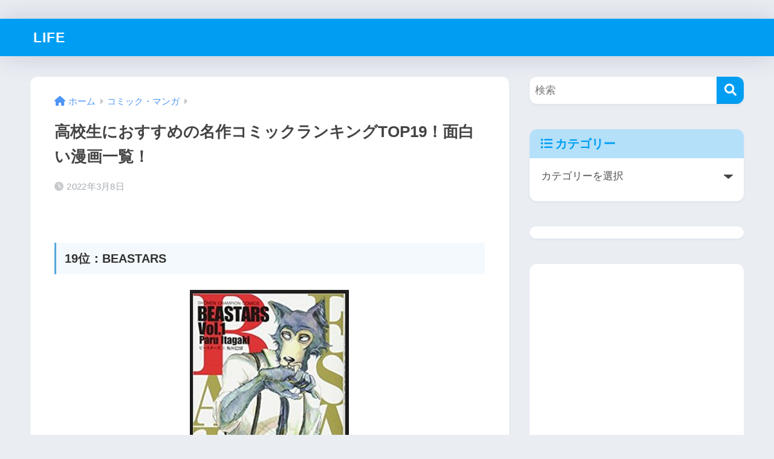

--- FILE ---
content_type: text/html; charset=UTF-8
request_url: https://ikujipapa.net/archives/35560
body_size: 21404
content:

<!DOCTYPE html>
<html lang="ja">
<head>
	<!-- ヘッダー用_<head>のすぐ下に設置してください -->
<script async src="https://securepubads.g.doubleclick.net/tag/js/gpt.js"></script>
<script>
  window.googletag = window.googletag || {cmd: []};
  googletag.cmd.push(function() {
    googletag.defineSlot('/9176203,22991978189/1835745', [[300, 250], [320, 180], [200, 200], [300, 280], [336, 280], [250, 250], [300, 300]], 'div-gpt-ad-1695270187996-0').addService(googletag.pubads());
    googletag.defineSlot('/9176203,22991978189/1835748', [[300, 280], [300, 300], [200, 200], [300, 250], [320, 180], [250, 250], [336, 280]], 'div-gpt-ad-1695270253950-0').addService(googletag.pubads());
    googletag.defineSlot('/9176203,22991978189/1835744', [[320, 75], [320, 100], [320, 50]], 'div-gpt-ad-1695270322625-0').addService(googletag.pubads());
    googletag.defineSlot('/9176203,22991978189/1835747', [[300, 250], [320, 180], [250, 250], [300, 300], [200, 200], [300, 280], [336, 280]], 'div-gpt-ad-1695270386558-0').addService(googletag.pubads());
    googletag.pubads().enableSingleRequest();
    googletag.pubads().collapseEmptyDivs(); //空のdivを閉じる
    googletag.enableServices();
  });
</script>
	
  <!-- /The Moneytizer -->
  <div id="122803-11"><script src="//ads.themoneytizer.com/s/gen.js?type=11"></script><script src="//ads.themoneytizer.com/s/requestform.js?siteId=122803&formatId=11"></script></div>
  <div id="122803-6"><script src="//ads.themoneytizer.com/s/gen.js?type=6"></script><script src="//ads.themoneytizer.com/s/requestform.js?siteId=122803&formatId=6"></script></div>

	
  <meta charset="utf-8">
  <meta http-equiv="X-UA-Compatible" content="IE=edge">
  <meta name="HandheldFriendly" content="True">
  <meta name="MobileOptimized" content="320">
  <meta name="viewport" content="width=device-width, initial-scale=1, viewport-fit=cover"/>
  <meta name="msapplication-TileColor" content="#1C81E6">
  <meta name="theme-color" content="#1C81E6">
  <link rel="pingback" href="https://ikujipapa.net/xmlrpc.php">
  <title>高校生におすすめの名作コミックランキングTOP19！面白い漫画一覧！ | LIFE</title>
<meta name='robots' content='max-image-preview:large' />
	<style>img:is([sizes="auto" i], [sizes^="auto," i]) { contain-intrinsic-size: 3000px 1500px }</style>
	<link rel='dns-prefetch' href='//stats.wp.com' />
<link rel='dns-prefetch' href='//use.fontawesome.com' />
<link rel='preconnect' href='//c0.wp.com' />
<link rel="alternate" type="application/rss+xml" title="LIFE &raquo; フィード" href="https://ikujipapa.net/feed" />
<link rel="alternate" type="application/rss+xml" title="LIFE &raquo; コメントフィード" href="https://ikujipapa.net/comments/feed" />
<link rel='stylesheet' id='sng-stylesheet-css' href='https://ikujipapa.net/wp-content/themes/sango-theme/style.css?version=3.8.3' type='text/css' media='all' />
<link rel='stylesheet' id='sng-option-css' href='https://ikujipapa.net/wp-content/themes/sango-theme/entry-option.css?version=3.8.3' type='text/css' media='all' />
<link rel='stylesheet' id='sng-old-css-css' href='https://ikujipapa.net/wp-content/themes/sango-theme/style-old.css?version=3.8.3' type='text/css' media='all' />
<link rel='stylesheet' id='sango_theme_gutenberg-style-css' href='https://ikujipapa.net/wp-content/themes/sango-theme/library/gutenberg/dist/build/style-blocks.css?version=3.8.3' type='text/css' media='all' />
<style id='sango_theme_gutenberg-style-inline-css' type='text/css'>
:root{--sgb-main-color:#009EF3;--sgb-pastel-color:#b4e0fa;--sgb-accent-color:#ffb36b;--sgb-widget-title-color:#009EF3;--sgb-widget-title-bg-color:#b4e0fa;--sgb-bg-color:#eaedf2;--wp--preset--color--sango-main:var(--sgb-main-color);--wp--preset--color--sango-pastel:var(--sgb-pastel-color);--wp--preset--color--sango-accent:var(--sgb-accent-color)}
</style>
<link rel='stylesheet' id='sng-fontawesome-css' href='https://use.fontawesome.com/releases/v6.1.1/css/all.css' type='text/css' media='all' />
<link rel='stylesheet' id='wp-block-library-css' href='https://c0.wp.com/c/6.8.3/wp-includes/css/dist/block-library/style.min.css' type='text/css' media='all' />
<link rel='stylesheet' id='quads-style-css-css' href='https://ikujipapa.net/wp-content/plugins/quick-adsense-reloaded/includes/gutenberg/dist/blocks.style.build.css' type='text/css' media='all' />
<link rel='stylesheet' id='mediaelement-css' href='https://c0.wp.com/c/6.8.3/wp-includes/js/mediaelement/mediaelementplayer-legacy.min.css' type='text/css' media='all' />
<link rel='stylesheet' id='wp-mediaelement-css' href='https://c0.wp.com/c/6.8.3/wp-includes/js/mediaelement/wp-mediaelement.min.css' type='text/css' media='all' />
<style id='jetpack-sharing-buttons-style-inline-css' type='text/css'>
.jetpack-sharing-buttons__services-list{display:flex;flex-direction:row;flex-wrap:wrap;gap:0;list-style-type:none;margin:5px;padding:0}.jetpack-sharing-buttons__services-list.has-small-icon-size{font-size:12px}.jetpack-sharing-buttons__services-list.has-normal-icon-size{font-size:16px}.jetpack-sharing-buttons__services-list.has-large-icon-size{font-size:24px}.jetpack-sharing-buttons__services-list.has-huge-icon-size{font-size:36px}@media print{.jetpack-sharing-buttons__services-list{display:none!important}}.editor-styles-wrapper .wp-block-jetpack-sharing-buttons{gap:0;padding-inline-start:0}ul.jetpack-sharing-buttons__services-list.has-background{padding:1.25em 2.375em}
</style>
<style id='global-styles-inline-css' type='text/css'>
:root{--wp--preset--aspect-ratio--square: 1;--wp--preset--aspect-ratio--4-3: 4/3;--wp--preset--aspect-ratio--3-4: 3/4;--wp--preset--aspect-ratio--3-2: 3/2;--wp--preset--aspect-ratio--2-3: 2/3;--wp--preset--aspect-ratio--16-9: 16/9;--wp--preset--aspect-ratio--9-16: 9/16;--wp--preset--color--black: #000000;--wp--preset--color--cyan-bluish-gray: #abb8c3;--wp--preset--color--white: #ffffff;--wp--preset--color--pale-pink: #f78da7;--wp--preset--color--vivid-red: #cf2e2e;--wp--preset--color--luminous-vivid-orange: #ff6900;--wp--preset--color--luminous-vivid-amber: #fcb900;--wp--preset--color--light-green-cyan: #7bdcb5;--wp--preset--color--vivid-green-cyan: #00d084;--wp--preset--color--pale-cyan-blue: #8ed1fc;--wp--preset--color--vivid-cyan-blue: #0693e3;--wp--preset--color--vivid-purple: #9b51e0;--wp--preset--color--sango-main: var(--sgb-main-color);--wp--preset--color--sango-pastel: var(--sgb-pastel-color);--wp--preset--color--sango-accent: var(--sgb-accent-color);--wp--preset--color--sango-blue: #009EF3;--wp--preset--color--sango-orange: #ffb36b;--wp--preset--color--sango-red: #f88080;--wp--preset--color--sango-green: #90d581;--wp--preset--color--sango-black: #333;--wp--preset--color--sango-gray: gray;--wp--preset--color--sango-silver: whitesmoke;--wp--preset--color--sango-light-blue: #b4e0fa;--wp--preset--color--sango-light-red: #ffebeb;--wp--preset--color--sango-light-orange: #fff9e6;--wp--preset--gradient--vivid-cyan-blue-to-vivid-purple: linear-gradient(135deg,rgba(6,147,227,1) 0%,rgb(155,81,224) 100%);--wp--preset--gradient--light-green-cyan-to-vivid-green-cyan: linear-gradient(135deg,rgb(122,220,180) 0%,rgb(0,208,130) 100%);--wp--preset--gradient--luminous-vivid-amber-to-luminous-vivid-orange: linear-gradient(135deg,rgba(252,185,0,1) 0%,rgba(255,105,0,1) 100%);--wp--preset--gradient--luminous-vivid-orange-to-vivid-red: linear-gradient(135deg,rgba(255,105,0,1) 0%,rgb(207,46,46) 100%);--wp--preset--gradient--very-light-gray-to-cyan-bluish-gray: linear-gradient(135deg,rgb(238,238,238) 0%,rgb(169,184,195) 100%);--wp--preset--gradient--cool-to-warm-spectrum: linear-gradient(135deg,rgb(74,234,220) 0%,rgb(151,120,209) 20%,rgb(207,42,186) 40%,rgb(238,44,130) 60%,rgb(251,105,98) 80%,rgb(254,248,76) 100%);--wp--preset--gradient--blush-light-purple: linear-gradient(135deg,rgb(255,206,236) 0%,rgb(152,150,240) 100%);--wp--preset--gradient--blush-bordeaux: linear-gradient(135deg,rgb(254,205,165) 0%,rgb(254,45,45) 50%,rgb(107,0,62) 100%);--wp--preset--gradient--luminous-dusk: linear-gradient(135deg,rgb(255,203,112) 0%,rgb(199,81,192) 50%,rgb(65,88,208) 100%);--wp--preset--gradient--pale-ocean: linear-gradient(135deg,rgb(255,245,203) 0%,rgb(182,227,212) 50%,rgb(51,167,181) 100%);--wp--preset--gradient--electric-grass: linear-gradient(135deg,rgb(202,248,128) 0%,rgb(113,206,126) 100%);--wp--preset--gradient--midnight: linear-gradient(135deg,rgb(2,3,129) 0%,rgb(40,116,252) 100%);--wp--preset--font-size--small: 13px;--wp--preset--font-size--medium: 20px;--wp--preset--font-size--large: 36px;--wp--preset--font-size--x-large: 42px;--wp--preset--font-family--default: "Helvetica", "Arial", "Hiragino Kaku Gothic ProN", "Hiragino Sans", YuGothic, "Yu Gothic", "メイリオ", Meiryo, sans-serif;--wp--preset--font-family--notosans: "Noto Sans JP", var(--wp--preset--font-family--default);--wp--preset--font-family--mplusrounded: "M PLUS Rounded 1c", var(--wp--preset--font-family--default);--wp--preset--font-family--dfont: "Quicksand", var(--wp--preset--font-family--default);--wp--preset--spacing--20: 0.44rem;--wp--preset--spacing--30: 0.67rem;--wp--preset--spacing--40: 1rem;--wp--preset--spacing--50: 1.5rem;--wp--preset--spacing--60: 2.25rem;--wp--preset--spacing--70: 3.38rem;--wp--preset--spacing--80: 5.06rem;--wp--preset--shadow--natural: 6px 6px 9px rgba(0, 0, 0, 0.2);--wp--preset--shadow--deep: 12px 12px 50px rgba(0, 0, 0, 0.4);--wp--preset--shadow--sharp: 6px 6px 0px rgba(0, 0, 0, 0.2);--wp--preset--shadow--outlined: 6px 6px 0px -3px rgba(255, 255, 255, 1), 6px 6px rgba(0, 0, 0, 1);--wp--preset--shadow--crisp: 6px 6px 0px rgba(0, 0, 0, 1);--wp--custom--wrap--width: 92%;--wp--custom--wrap--default-width: 800px;--wp--custom--wrap--content-width: 1180px;--wp--custom--wrap--max-width: var(--wp--custom--wrap--content-width);--wp--custom--wrap--side: 30%;--wp--custom--wrap--gap: 2em;--wp--custom--wrap--mobile--padding: 15px;--wp--custom--shadow--large: 0 15px 30px -7px rgba(0, 12, 66, 0.15 );--wp--custom--shadow--large-hover: 0 40px 50px -15px rgba(0, 12, 66, 0.2 );--wp--custom--shadow--medium: 0 6px 13px -3px rgba(0, 12, 66, 0.1), 0 0px 1px rgba(0,30,100, 0.1 );--wp--custom--shadow--medium-hover: 0 12px 45px -9px rgb(0 0 0 / 23%);--wp--custom--shadow--solid: 0 1px 2px 0 rgba(24, 44, 84, 0.1), 0 1px 3px 1px rgba(24, 44, 84, 0.1);--wp--custom--shadow--solid-hover: 0 2px 4px 0 rgba(24, 44, 84, 0.1), 0 2px 8px 0 rgba(24, 44, 84, 0.1);--wp--custom--shadow--small: 0 2px 4px #4385bb12;--wp--custom--rounded--medium: 12px;--wp--custom--rounded--small: 6px;--wp--custom--widget--padding-horizontal: 18px;--wp--custom--widget--padding-vertical: 6px;--wp--custom--widget--icon-margin: 6px;--wp--custom--widget--gap: 2.5em;--wp--custom--entry--gap: 1.5rem;--wp--custom--entry--gap-mobile: 1rem;--wp--custom--entry--border-color: #eaedf2;--wp--custom--animation--fade-in: fadeIn 0.7s ease 0s 1 normal;--wp--custom--animation--header: fadeHeader 1s ease 0s 1 normal;--wp--custom--transition--default: 0.3s ease-in-out;--wp--custom--totop--opacity: 0.6;--wp--custom--totop--right: 18px;--wp--custom--totop--bottom: 20px;--wp--custom--totop--mobile--right: 15px;--wp--custom--totop--mobile--bottom: 10px;--wp--custom--toc--button--opacity: 0.6;--wp--custom--footer--column-gap: 40px;}:root { --wp--style--global--content-size: 900px;--wp--style--global--wide-size: 980px; }:where(body) { margin: 0; }.wp-site-blocks > .alignleft { float: left; margin-right: 2em; }.wp-site-blocks > .alignright { float: right; margin-left: 2em; }.wp-site-blocks > .aligncenter { justify-content: center; margin-left: auto; margin-right: auto; }:where(.wp-site-blocks) > * { margin-block-start: 1.5rem; margin-block-end: 0; }:where(.wp-site-blocks) > :first-child { margin-block-start: 0; }:where(.wp-site-blocks) > :last-child { margin-block-end: 0; }:root { --wp--style--block-gap: 1.5rem; }:root :where(.is-layout-flow) > :first-child{margin-block-start: 0;}:root :where(.is-layout-flow) > :last-child{margin-block-end: 0;}:root :where(.is-layout-flow) > *{margin-block-start: 1.5rem;margin-block-end: 0;}:root :where(.is-layout-constrained) > :first-child{margin-block-start: 0;}:root :where(.is-layout-constrained) > :last-child{margin-block-end: 0;}:root :where(.is-layout-constrained) > *{margin-block-start: 1.5rem;margin-block-end: 0;}:root :where(.is-layout-flex){gap: 1.5rem;}:root :where(.is-layout-grid){gap: 1.5rem;}.is-layout-flow > .alignleft{float: left;margin-inline-start: 0;margin-inline-end: 2em;}.is-layout-flow > .alignright{float: right;margin-inline-start: 2em;margin-inline-end: 0;}.is-layout-flow > .aligncenter{margin-left: auto !important;margin-right: auto !important;}.is-layout-constrained > .alignleft{float: left;margin-inline-start: 0;margin-inline-end: 2em;}.is-layout-constrained > .alignright{float: right;margin-inline-start: 2em;margin-inline-end: 0;}.is-layout-constrained > .aligncenter{margin-left: auto !important;margin-right: auto !important;}.is-layout-constrained > :where(:not(.alignleft):not(.alignright):not(.alignfull)){max-width: var(--wp--style--global--content-size);margin-left: auto !important;margin-right: auto !important;}.is-layout-constrained > .alignwide{max-width: var(--wp--style--global--wide-size);}body .is-layout-flex{display: flex;}.is-layout-flex{flex-wrap: wrap;align-items: center;}.is-layout-flex > :is(*, div){margin: 0;}body .is-layout-grid{display: grid;}.is-layout-grid > :is(*, div){margin: 0;}body{font-family: var(--sgb-font-family);padding-top: 0px;padding-right: 0px;padding-bottom: 0px;padding-left: 0px;}a:where(:not(.wp-element-button)){text-decoration: underline;}:root :where(.wp-element-button, .wp-block-button__link){background-color: #32373c;border-width: 0;color: #fff;font-family: inherit;font-size: inherit;line-height: inherit;padding: calc(0.667em + 2px) calc(1.333em + 2px);text-decoration: none;}.has-black-color{color: var(--wp--preset--color--black) !important;}.has-cyan-bluish-gray-color{color: var(--wp--preset--color--cyan-bluish-gray) !important;}.has-white-color{color: var(--wp--preset--color--white) !important;}.has-pale-pink-color{color: var(--wp--preset--color--pale-pink) !important;}.has-vivid-red-color{color: var(--wp--preset--color--vivid-red) !important;}.has-luminous-vivid-orange-color{color: var(--wp--preset--color--luminous-vivid-orange) !important;}.has-luminous-vivid-amber-color{color: var(--wp--preset--color--luminous-vivid-amber) !important;}.has-light-green-cyan-color{color: var(--wp--preset--color--light-green-cyan) !important;}.has-vivid-green-cyan-color{color: var(--wp--preset--color--vivid-green-cyan) !important;}.has-pale-cyan-blue-color{color: var(--wp--preset--color--pale-cyan-blue) !important;}.has-vivid-cyan-blue-color{color: var(--wp--preset--color--vivid-cyan-blue) !important;}.has-vivid-purple-color{color: var(--wp--preset--color--vivid-purple) !important;}.has-sango-main-color{color: var(--wp--preset--color--sango-main) !important;}.has-sango-pastel-color{color: var(--wp--preset--color--sango-pastel) !important;}.has-sango-accent-color{color: var(--wp--preset--color--sango-accent) !important;}.has-sango-blue-color{color: var(--wp--preset--color--sango-blue) !important;}.has-sango-orange-color{color: var(--wp--preset--color--sango-orange) !important;}.has-sango-red-color{color: var(--wp--preset--color--sango-red) !important;}.has-sango-green-color{color: var(--wp--preset--color--sango-green) !important;}.has-sango-black-color{color: var(--wp--preset--color--sango-black) !important;}.has-sango-gray-color{color: var(--wp--preset--color--sango-gray) !important;}.has-sango-silver-color{color: var(--wp--preset--color--sango-silver) !important;}.has-sango-light-blue-color{color: var(--wp--preset--color--sango-light-blue) !important;}.has-sango-light-red-color{color: var(--wp--preset--color--sango-light-red) !important;}.has-sango-light-orange-color{color: var(--wp--preset--color--sango-light-orange) !important;}.has-black-background-color{background-color: var(--wp--preset--color--black) !important;}.has-cyan-bluish-gray-background-color{background-color: var(--wp--preset--color--cyan-bluish-gray) !important;}.has-white-background-color{background-color: var(--wp--preset--color--white) !important;}.has-pale-pink-background-color{background-color: var(--wp--preset--color--pale-pink) !important;}.has-vivid-red-background-color{background-color: var(--wp--preset--color--vivid-red) !important;}.has-luminous-vivid-orange-background-color{background-color: var(--wp--preset--color--luminous-vivid-orange) !important;}.has-luminous-vivid-amber-background-color{background-color: var(--wp--preset--color--luminous-vivid-amber) !important;}.has-light-green-cyan-background-color{background-color: var(--wp--preset--color--light-green-cyan) !important;}.has-vivid-green-cyan-background-color{background-color: var(--wp--preset--color--vivid-green-cyan) !important;}.has-pale-cyan-blue-background-color{background-color: var(--wp--preset--color--pale-cyan-blue) !important;}.has-vivid-cyan-blue-background-color{background-color: var(--wp--preset--color--vivid-cyan-blue) !important;}.has-vivid-purple-background-color{background-color: var(--wp--preset--color--vivid-purple) !important;}.has-sango-main-background-color{background-color: var(--wp--preset--color--sango-main) !important;}.has-sango-pastel-background-color{background-color: var(--wp--preset--color--sango-pastel) !important;}.has-sango-accent-background-color{background-color: var(--wp--preset--color--sango-accent) !important;}.has-sango-blue-background-color{background-color: var(--wp--preset--color--sango-blue) !important;}.has-sango-orange-background-color{background-color: var(--wp--preset--color--sango-orange) !important;}.has-sango-red-background-color{background-color: var(--wp--preset--color--sango-red) !important;}.has-sango-green-background-color{background-color: var(--wp--preset--color--sango-green) !important;}.has-sango-black-background-color{background-color: var(--wp--preset--color--sango-black) !important;}.has-sango-gray-background-color{background-color: var(--wp--preset--color--sango-gray) !important;}.has-sango-silver-background-color{background-color: var(--wp--preset--color--sango-silver) !important;}.has-sango-light-blue-background-color{background-color: var(--wp--preset--color--sango-light-blue) !important;}.has-sango-light-red-background-color{background-color: var(--wp--preset--color--sango-light-red) !important;}.has-sango-light-orange-background-color{background-color: var(--wp--preset--color--sango-light-orange) !important;}.has-black-border-color{border-color: var(--wp--preset--color--black) !important;}.has-cyan-bluish-gray-border-color{border-color: var(--wp--preset--color--cyan-bluish-gray) !important;}.has-white-border-color{border-color: var(--wp--preset--color--white) !important;}.has-pale-pink-border-color{border-color: var(--wp--preset--color--pale-pink) !important;}.has-vivid-red-border-color{border-color: var(--wp--preset--color--vivid-red) !important;}.has-luminous-vivid-orange-border-color{border-color: var(--wp--preset--color--luminous-vivid-orange) !important;}.has-luminous-vivid-amber-border-color{border-color: var(--wp--preset--color--luminous-vivid-amber) !important;}.has-light-green-cyan-border-color{border-color: var(--wp--preset--color--light-green-cyan) !important;}.has-vivid-green-cyan-border-color{border-color: var(--wp--preset--color--vivid-green-cyan) !important;}.has-pale-cyan-blue-border-color{border-color: var(--wp--preset--color--pale-cyan-blue) !important;}.has-vivid-cyan-blue-border-color{border-color: var(--wp--preset--color--vivid-cyan-blue) !important;}.has-vivid-purple-border-color{border-color: var(--wp--preset--color--vivid-purple) !important;}.has-sango-main-border-color{border-color: var(--wp--preset--color--sango-main) !important;}.has-sango-pastel-border-color{border-color: var(--wp--preset--color--sango-pastel) !important;}.has-sango-accent-border-color{border-color: var(--wp--preset--color--sango-accent) !important;}.has-sango-blue-border-color{border-color: var(--wp--preset--color--sango-blue) !important;}.has-sango-orange-border-color{border-color: var(--wp--preset--color--sango-orange) !important;}.has-sango-red-border-color{border-color: var(--wp--preset--color--sango-red) !important;}.has-sango-green-border-color{border-color: var(--wp--preset--color--sango-green) !important;}.has-sango-black-border-color{border-color: var(--wp--preset--color--sango-black) !important;}.has-sango-gray-border-color{border-color: var(--wp--preset--color--sango-gray) !important;}.has-sango-silver-border-color{border-color: var(--wp--preset--color--sango-silver) !important;}.has-sango-light-blue-border-color{border-color: var(--wp--preset--color--sango-light-blue) !important;}.has-sango-light-red-border-color{border-color: var(--wp--preset--color--sango-light-red) !important;}.has-sango-light-orange-border-color{border-color: var(--wp--preset--color--sango-light-orange) !important;}.has-vivid-cyan-blue-to-vivid-purple-gradient-background{background: var(--wp--preset--gradient--vivid-cyan-blue-to-vivid-purple) !important;}.has-light-green-cyan-to-vivid-green-cyan-gradient-background{background: var(--wp--preset--gradient--light-green-cyan-to-vivid-green-cyan) !important;}.has-luminous-vivid-amber-to-luminous-vivid-orange-gradient-background{background: var(--wp--preset--gradient--luminous-vivid-amber-to-luminous-vivid-orange) !important;}.has-luminous-vivid-orange-to-vivid-red-gradient-background{background: var(--wp--preset--gradient--luminous-vivid-orange-to-vivid-red) !important;}.has-very-light-gray-to-cyan-bluish-gray-gradient-background{background: var(--wp--preset--gradient--very-light-gray-to-cyan-bluish-gray) !important;}.has-cool-to-warm-spectrum-gradient-background{background: var(--wp--preset--gradient--cool-to-warm-spectrum) !important;}.has-blush-light-purple-gradient-background{background: var(--wp--preset--gradient--blush-light-purple) !important;}.has-blush-bordeaux-gradient-background{background: var(--wp--preset--gradient--blush-bordeaux) !important;}.has-luminous-dusk-gradient-background{background: var(--wp--preset--gradient--luminous-dusk) !important;}.has-pale-ocean-gradient-background{background: var(--wp--preset--gradient--pale-ocean) !important;}.has-electric-grass-gradient-background{background: var(--wp--preset--gradient--electric-grass) !important;}.has-midnight-gradient-background{background: var(--wp--preset--gradient--midnight) !important;}.has-small-font-size{font-size: var(--wp--preset--font-size--small) !important;}.has-medium-font-size{font-size: var(--wp--preset--font-size--medium) !important;}.has-large-font-size{font-size: var(--wp--preset--font-size--large) !important;}.has-x-large-font-size{font-size: var(--wp--preset--font-size--x-large) !important;}.has-default-font-family{font-family: var(--wp--preset--font-family--default) !important;}.has-notosans-font-family{font-family: var(--wp--preset--font-family--notosans) !important;}.has-mplusrounded-font-family{font-family: var(--wp--preset--font-family--mplusrounded) !important;}.has-dfont-font-family{font-family: var(--wp--preset--font-family--dfont) !important;}
:root :where(.wp-block-button .wp-block-button__link){background-color: var(--wp--preset--color--sango-main);border-radius: var(--wp--custom--rounded--medium);color: #fff;font-size: 18px;font-weight: 600;padding-top: 0.4em;padding-right: 1.3em;padding-bottom: 0.4em;padding-left: 1.3em;}
:root :where(.wp-block-pullquote){font-size: 1.5em;line-height: 1.6;}
</style>
<link rel='stylesheet' id='contact-form-7-css' href='https://ikujipapa.net/wp-content/plugins/contact-form-7/includes/css/styles.css' type='text/css' media='all' />
<link rel='stylesheet' id='child-style-css' href='https://ikujipapa.net/wp-content/themes/sango-theme-child/style.css' type='text/css' media='all' />
<style id='quads-styles-inline-css' type='text/css'>

    .quads-location ins.adsbygoogle {
        background: transparent !important;
    }.quads-location .quads_rotator_img{ opacity:1 !important;}
    .quads.quads_ad_container { display: grid; grid-template-columns: auto; grid-gap: 10px; padding: 10px; }
    .grid_image{animation: fadeIn 0.5s;-webkit-animation: fadeIn 0.5s;-moz-animation: fadeIn 0.5s;
        -o-animation: fadeIn 0.5s;-ms-animation: fadeIn 0.5s;}
    .quads-ad-label { font-size: 12px; text-align: center; color: #333;}
    .quads_click_impression { display: none;} .quads-location, .quads-ads-space{max-width:100%;} @media only screen and (max-width: 480px) { .quads-ads-space, .penci-builder-element .quads-ads-space{max-width:340px;}}
</style>
<script type="text/javascript" src="https://c0.wp.com/c/6.8.3/wp-includes/js/jquery/jquery.min.js" id="jquery-core-js"></script>
<script type="text/javascript" src="https://c0.wp.com/c/6.8.3/wp-includes/js/jquery/jquery-migrate.min.js" id="jquery-migrate-js"></script>
<link rel="https://api.w.org/" href="https://ikujipapa.net/wp-json/" /><link rel="alternate" title="JSON" type="application/json" href="https://ikujipapa.net/wp-json/wp/v2/posts/35560" /><link rel="EditURI" type="application/rsd+xml" title="RSD" href="https://ikujipapa.net/xmlrpc.php?rsd" />
<link rel="canonical" href="https://ikujipapa.net/archives/35560" />
<link rel='shortlink' href='https://ikujipapa.net/?p=35560' />
<link rel="alternate" title="oEmbed (JSON)" type="application/json+oembed" href="https://ikujipapa.net/wp-json/oembed/1.0/embed?url=https%3A%2F%2Fikujipapa.net%2Farchives%2F35560" />
<link rel="alternate" title="oEmbed (XML)" type="text/xml+oembed" href="https://ikujipapa.net/wp-json/oembed/1.0/embed?url=https%3A%2F%2Fikujipapa.net%2Farchives%2F35560&#038;format=xml" />
	<style>img#wpstats{display:none}</style>
		<script>document.cookie = 'quads_browser_width='+screen.width;</script><meta property="og:title" content="高校生におすすめの名作コミックランキングTOP19！面白い漫画一覧！" />
<meta property="og:description" content="19位：BEASTARS 19位はBEASTARS BEASTARSが高校生におすすめの名作漫画と人気の理由（抜粋） ・物語の登場人物たちは獣人だけれど、彼らの高校ではぐくんだ青春や友情は実際の高校生と通じるものが多くあ ... " />
<meta property="og:type" content="article" />
<meta property="og:url" content="https://ikujipapa.net/archives/35560" />
<meta property="og:image" content="https://ikujipapa.net/wp-content/uploads/2019/04/kimetsu_01.jpg" />
<meta name="thumbnail" content="https://ikujipapa.net/wp-content/uploads/2019/04/kimetsu_01.jpg" />
<meta property="og:site_name" content="LIFE" />
<meta name="twitter:card" content="summary_large_image" />
    <style>
    .home #container .header, #divheader, .sidelong__article:first-child, .sidelong__article:nth-child(2), .cardtype__article, .sidelong__article, .fab-btn, #header-image, #divheader, .post-tab, .mobile-nav ul, .wp-block-sgb-hero .header-image {
      animation: none;
    }
    </style>
    <script data-ad-client="ca-pub-1030350713441330" async src="https://pagead2.googlesyndication.com/pagead/js/adsbygoogle.js"></script><!-- gtag.js -->
<script async src="https://www.googletagmanager.com/gtag/js?id=UA-64076988-2"></script>
<script>
  window.dataLayer = window.dataLayer || [];
  function gtag(){dataLayer.push(arguments);}
  gtag('js', new Date());
  gtag('config', 'UA-64076988-2');
</script>
<link rel="icon" href="https://ikujipapa.net/wp-content/uploads/2024/02/cropped-icon_00-32x32.jpg" sizes="32x32" />
<link rel="icon" href="https://ikujipapa.net/wp-content/uploads/2024/02/cropped-icon_00-192x192.jpg" sizes="192x192" />
<link rel="apple-touch-icon" href="https://ikujipapa.net/wp-content/uploads/2024/02/cropped-icon_00-180x180.jpg" />
<meta name="msapplication-TileImage" content="https://ikujipapa.net/wp-content/uploads/2024/02/cropped-icon_00-270x270.jpg" />
<style> a{color:#4f96f6}.header, .drawer__title{background-color:#009EF3}#logo a{color:#FFF}.desktop-nav li a , .mobile-nav li a, #drawer__open, .header-search__open, .drawer__title{color:#FFF}.drawer__title__close span, .drawer__title__close span:before{background:#FFF}.desktop-nav li:after{background:#FFF}.mobile-nav .current-menu-item{border-bottom-color:#FFF}.widgettitle, .sidebar .wp-block-group h2, .drawer .wp-block-group h2{color:#009EF3;background-color:#b4e0fa}#footer-menu a, .copyright{color:#FFF}#footer-menu{background-color:#009EF3}.footer{background-color:#e0e4eb}.footer, .footer a, .footer .widget ul li a{color:#3c3c3c}body{font-size:100%}@media only screen and (min-width:481px){body{font-size:107%}}@media only screen and (min-width:1030px){body{font-size:107%}}.totop{background:#009EF3}.header-info a{color:#FFF;background:linear-gradient(95deg, #738bff, #85e3ec)}.fixed-menu ul{background:#FFF}.fixed-menu a{color:#a2a7ab}.fixed-menu .current-menu-item a, .fixed-menu ul li a.active{color:#009EF3}.post-tab{background:#FFF}.post-tab > div{color:#a7a7a7}body{--sgb-font-family:var(--wp--preset--font-family--default)}#fixed_sidebar{top:0px}:target{scroll-margin-top:0px}.Threads:before{background-image:url("https://ikujipapa.net/wp-content/themes/sango-theme/library/images/threads.svg")}.profile-sns li .Threads:before{background-image:url("https://ikujipapa.net/wp-content/themes/sango-theme/library/images/threads-outline.svg")}.X:before{background-image:url("https://ikujipapa.net/wp-content/themes/sango-theme/library/images/x-circle.svg")}</style>	
		
</head>
<body class="wp-singular post-template-default single single-post postid-35560 single-format-standard wp-theme-sango-theme wp-child-theme-sango-theme-child fa5">

<!-- /グッドライフワイプ広告 -->
<script type="text/javascript" charset="utf-8" src="https://glssp.net/GL_AD/manager/goodlifes_ADManager_p.js?cid=3553&type=10" async></script>
<script type="text/javascript" charset="utf-8" src="https://glssp.net/GL_AD/manager/goodlifes_ADManager_p.js?cid=3553&type=1" async></script>
	
    <div id="container"> 
          <header class="header">
            <div id="inner-header" class="wrap">
    <div id="logo" class="header-logo h1 dfont">
    <a href="https://ikujipapa.net/" class="header-logo__link">
            LIFE    </a>
  </div>
  <div class="header-search">
    <input type="checkbox" class="header-search__input" id="header-search-input" onclick="document.querySelector('.header-search__modal .searchform__input').focus()">
  <label class="header-search__close" for="header-search-input"></label>
  <div class="header-search__modal">
    <form role="search" method="get" class="searchform" action="https://ikujipapa.net/">
  <div>
    <input type="search" class="searchform__input" name="s" value="" placeholder="検索" />
    <button type="submit" class="searchform__submit" aria-label="検索"><i class="fas fa-search" aria-hidden="true"></i></button>
  </div>
</form>  </div>
</div>  <nav class="desktop-nav clearfix"></nav></div>
    </header>
      <div id="content">
    <div id="inner-content" class="wrap cf">
      <main id="main">
                  <article id="entry" class="post-35560 post type-post status-publish format-standard has-post-thumbnail category-21 tag-350 tag-1148 tag-71 tag-951 tag-899 tag-1149 tag-136">
            <header class="article-header entry-header">
  <nav id="breadcrumb" class="breadcrumb"><ul itemscope itemtype="http://schema.org/BreadcrumbList"><li itemprop="itemListElement" itemscope itemtype="http://schema.org/ListItem"><a href="https://ikujipapa.net" itemprop="item"><span itemprop="name">ホーム</span></a><meta itemprop="position" content="1" /></li><li itemprop="itemListElement" itemscope itemtype="http://schema.org/ListItem"><a href="https://ikujipapa.net/archives/category/%e3%82%b3%e3%83%9f%e3%83%83%e3%82%af%e3%83%bb%e3%83%9e%e3%83%b3%e3%82%ac" itemprop="item"><span itemprop="name">コミック・マンガ</span></a><meta itemprop="position" content="2" /></li></ul></nav>  <h1 class="entry-title single-title">高校生におすすめの名作コミックランキングTOP19！面白い漫画一覧！</h1>
  <div class="entry-meta vcard">
    <time class="pubdate entry-time" itemprop="datePublished" datetime="2022-03-08">2022年3月8日</time>  </div>
      </header>
<section class="entry-content">
  <div class='code-block code-block-15' style='margin: 8px 0; clear: both;'>
	<!-- ボディ用 -->
<!-- /9176203,22991978189/1835745 SP SP_タイトル下レクタングル -->
<div id='div-gpt-ad-1695270187996-0' style='margin:auto;text-align:center;'>
  <script>
    googletag.cmd.push(function() { googletag.display('div-gpt-ad-1695270187996-0'); });
  </script>
</div></div>
<div class='code-block code-block-14' style='margin: 8px 0; clear: both;'>
  <div style="text-align:center;" id="122803-31"><script src="//ads.themoneytizer.com/s/gen.js?type=31"></script><script src="//ads.themoneytizer.com/s/requestform.js?siteId=122803&formatId=31"></script></div></div>
<h2 id="i-0">19位：BEASTARS</h2><div class='code-block code-block-9' style='margin: 8px 0; clear: both;'>
<div style="text-align:center;" id="122803-31"><script src="//ads.themoneytizer.com/s/gen.js?type=31"></script><script src="//ads.themoneytizer.com/s/requestform.js?siteId=122803&formatId=31"></script></div></div>

<p><div class='code-block code-block-4' style='margin: 8px 0; clear: both;'>
<div id="122803-19"><script src="//ads.themoneytizer.com/s/gen.js?type=19"></script><script src="//ads.themoneytizer.com/s/requestform.js?siteId=122803&formatId=19"></script></div></div>
<img fetchpriority="high" decoding="async" src="http://ikujipapa.net/wp-content/uploads/2018/04/beast_00.jpg" alt="beast_00" width="263" height="400" class="aligncenter size-full wp-image-9913" srcset="https://ikujipapa.net/wp-content/uploads/2018/04/beast_00.jpg 263w, https://ikujipapa.net/wp-content/uploads/2018/04/beast_00-197x300.jpg 197w" sizes="(max-width: 263px) 100vw, 263px"><br />
19位はBEASTARS</p>
<p>BEASTARSが高校生におすすめの名作漫画と人気の理由（抜粋）</p>
<p>・物語の登場人物たちは獣人だけれど、彼らの高校ではぐくんだ青春や友情は実際の高校生と通じるものが多くあり、惹かれること間違いなしだと思います。恋愛要素もあるので高校生が楽しみやすいと思います。</p>
<h2 id="i-1">18位：BLEACH</h2>
<p><img decoding="async" src="http://ikujipapa.net/wp-content/uploads/2022/01/comic_bleach_00-1024x276.jpg" alt="BLEACHコミック" width="880" height="237" class="aligncenter size-large wp-image-34105" srcset="https://ikujipapa.net/wp-content/uploads/2022/01/comic_bleach_00-1024x276.jpg 1024w, https://ikujipapa.net/wp-content/uploads/2022/01/comic_bleach_00-768x207.jpg 768w, https://ikujipapa.net/wp-content/uploads/2022/01/comic_bleach_00-1536x414.jpg 1536w, https://ikujipapa.net/wp-content/uploads/2022/01/comic_bleach_00-2048x552.jpg 2048w, https://ikujipapa.net/wp-content/uploads/2022/01/comic_bleach_00-940x253.jpg 940w, https://ikujipapa.net/wp-content/uploads/2022/01/comic_bleach_00-300x81.jpg 300w" sizes="(max-width: 880px) 100vw, 880px"><br />
18位はBLEACH</p>
<p>BLEACHが高校生におすすめの名作漫画と人気の理由（抜粋）</p>
<p>・まずは主人公、及びメイン級のキャラクターが高校生だということ。あとはシンプルに名作だと感じるから。少年ジャンプで連載されていた時期がONE PIECEとかぶっていたので、良くも悪くもONE PIECE以上の評価は受けていなかった印象だが、普通に面白い。</p>
<div class='code-block code-block-10' style='margin: 8px 0; clear: both;'>
	<!-- /9176203,22991978189/1835747 SP SP_記事中レクタングル -->
<div id='div-gpt-ad-1695270386558-0' style='margin:auto;text-align:center;'>
  <script>
    googletag.cmd.push(function() { googletag.display('div-gpt-ad-1695270386558-0'); });
  </script>
</div>
</div>
<h2 id="i-2">17位：NARUTO -ナルト-</h2>
<p><img decoding="async" src="http://ikujipapa.net/wp-content/uploads/2022/01/comic_naruto_00.jpg" alt="NARUTO -ナルト-コミック" width="240" height="384" class="aligncenter size-full wp-image-34091" srcset="https://ikujipapa.net/wp-content/uploads/2022/01/comic_naruto_00.jpg 240w, https://ikujipapa.net/wp-content/uploads/2022/01/comic_naruto_00-188x300.jpg 188w" sizes="(max-width: 240px) 100vw, 240px"><br />
17位はNARUTO -ナルト-</p>
<p>NARUTO -ナルト-が高校生におすすめの名作漫画と人気の理由（抜粋）</p>
<p>・それぞれ個性的なキャラクターが出て、たくさんのイケメンキャラクターが登場するからです。色んな技のシーンも登場しますし、愛と勇気と友情を物語っている作品で面白いです。泣けるシーンがとても多いです。</p>
<h2 id="i-3">16位：SLAM DUNK</h2>
<p><img loading="lazy" decoding="async" src="http://ikujipapa.net/wp-content/uploads/2022/02/comic_suramudanku_00.jpg" alt="SLAM DUNKコミック" width="761" height="425" class="aligncenter size-full wp-image-34387" srcset="https://ikujipapa.net/wp-content/uploads/2022/02/comic_suramudanku_00.jpg 761w, https://ikujipapa.net/wp-content/uploads/2022/02/comic_suramudanku_00-300x168.jpg 300w" sizes="auto, (max-width: 761px) 100vw, 761px"><br />
16位はSLAM DUNK</p>
<p>SLAM DUNKが高校生におすすめの名作漫画と人気の理由（抜粋）</p>
<p>・割と古いですが、特別な能力などなしのストーリーなので現実味に近いかなと思ったからです。バスケのルールを知らなくても、読むだけで面白くなれる漫画だと思います。推しを見つけて憧れてほしいです。</p>
<div class='code-block code-block-1' style='margin: 8px 0; clear: both;'>
<script async src="https://pagead2.googlesyndication.com/pagead/js/adsbygoogle.js?client=ca-pub-1030350713441330"
     crossorigin="anonymous"></script>
<!-- Ad Inserter用20220131 -->
<ins class="adsbygoogle"
     style="display:block"
     data-ad-client="ca-pub-1030350713441330"
     data-ad-slot="3255218721"
     data-ad-format="auto"
     data-full-width-responsive="true"></ins>
<script>
     (adsbygoogle = window.adsbygoogle || []).push({});
</script></div>
<h2 id="i-4">15位：こちら葛飾区亀有公園前派出所</h2>
<p><img loading="lazy" decoding="async" src="http://ikujipapa.net/wp-content/uploads/2022/01/comic_kotikame_00-826x1024.jpg" alt="こち亀コミック" width="826" height="1024" class="aligncenter size-large wp-image-34116" srcset="https://ikujipapa.net/wp-content/uploads/2022/01/comic_kotikame_00-826x1024.jpg 826w, https://ikujipapa.net/wp-content/uploads/2022/01/comic_kotikame_00-768x953.jpg 768w, https://ikujipapa.net/wp-content/uploads/2022/01/comic_kotikame_00-940x1166.jpg 940w, https://ikujipapa.net/wp-content/uploads/2022/01/comic_kotikame_00-242x300.jpg 242w, https://ikujipapa.net/wp-content/uploads/2022/01/comic_kotikame_00.jpg 1111w" sizes="auto, (max-width: 826px) 100vw, 826px"><br />
15位はこちら葛飾区亀有公園前派出所</p>
<p>こちら葛飾区亀有公園前派出所が高校生におすすめの名作漫画と人気の理由（抜粋）</p>
<p>・連載開始は70年代で、連載終了してからもそれなりに経過しているが、時代を超越しつつ時代に合わせてパワーアップしていくかのような作風はぜひ若い世代にも読んでほしいと感じた。</p><div class='code-block code-block-13' style='margin: 8px 0; clear: both;'>
<div id="122803-2"><script src="//ads.themoneytizer.com/s/gen.js?type=2"></script><script src="//ads.themoneytizer.com/s/requestform.js?siteId=122803&formatId=2"></script></div></div>

<h2 id="i-5">14位：チェンソーマン</h2>
<p><img loading="lazy" decoding="async" src="http://ikujipapa.net/wp-content/uploads/2022/01/comic_tyensoman_00-648x1024.jpg" alt="" width="648" height="1024" class="aligncenter size-large wp-image-34101" srcset="https://ikujipapa.net/wp-content/uploads/2022/01/comic_tyensoman_00-648x1024.jpg 648w, https://ikujipapa.net/wp-content/uploads/2022/01/comic_tyensoman_00-768x1213.jpg 768w, https://ikujipapa.net/wp-content/uploads/2022/01/comic_tyensoman_00-973x1536.jpg 973w, https://ikujipapa.net/wp-content/uploads/2022/01/comic_tyensoman_00-1297x2048.jpg 1297w, https://ikujipapa.net/wp-content/uploads/2022/01/comic_tyensoman_00-940x1484.jpg 940w, https://ikujipapa.net/wp-content/uploads/2022/01/comic_tyensoman_00-190x300.jpg 190w, https://ikujipapa.net/wp-content/uploads/2022/01/comic_tyensoman_00.jpg 1556w" sizes="auto, (max-width: 648px) 100vw, 648px"><br />
14位はチェンソーマン</p>
<p>チェンソーマンが高校生におすすめの名作漫画と人気の理由（抜粋）</p>
<p>・自分が今ハマっている漫画で今度はアニメ化もされるほどのとても人気な漫画だからとてもおすすめです。最初は怖いと思われるかもしれませんがストーリー的にはとても面白いです。</p>
<div class='code-block code-block-10' style='margin: 8px 0; clear: both;'>
	<!-- /9176203,22991978189/1835747 SP SP_記事中レクタングル -->
<div id='div-gpt-ad-1695270386558-0' style='margin:auto;text-align:center;'>
  <script>
    googletag.cmd.push(function() { googletag.display('div-gpt-ad-1695270386558-0'); });
  </script>
</div>
</div>
<h2 id="i-6">13位：るろうに剣心</h2>
<p><img loading="lazy" decoding="async" src="http://ikujipapa.net/wp-content/uploads/2022/01/comic_ruronikenshin_00.jpg" alt="るろうに剣心コミック" width="300" height="432" class="aligncenter size-full wp-image-34094" srcset="https://ikujipapa.net/wp-content/uploads/2022/01/comic_ruronikenshin_00.jpg 300w, https://ikujipapa.net/wp-content/uploads/2022/01/comic_ruronikenshin_00-208x300.jpg 208w" sizes="auto, (max-width: 300px) 100vw, 300px"><br />
13位はるろうに剣心</p>
<p>るろうに剣心が高校生におすすめの名作漫画と人気の理由（抜粋）</p><div class='code-block code-block-11' style='margin: 8px 0; clear: both;'>
<div id="122803-1"><script src="//ads.themoneytizer.com/s/gen.js?type=1"></script><script src="//ads.themoneytizer.com/s/requestform.js?siteId=122803&formatId=1"></script></div></div>

<p>・「今の高校生」は知らない可能性がありますが、実写映画が割と最近にありましたので、是非見てほしいです！他にも古い漫画はありますが、私が小学生の頃にアニメでやっていたるろうに剣心は高校生くらいの時に漫画を買って読んだので、それもあって見てほしいです。</p>
<h2 id="i-7">12位：宇宙兄弟</h2>
<p><img loading="lazy" decoding="async" src="http://ikujipapa.net/wp-content/uploads/2017/05/uchu_01.jpg" alt="宇宙兄弟" width="390" height="442" class="aligncenter size-full wp-image-2829" srcset="https://ikujipapa.net/wp-content/uploads/2017/05/uchu_01.jpg 390w, https://ikujipapa.net/wp-content/uploads/2017/05/uchu_01-265x300.jpg 265w" sizes="auto, (max-width: 390px) 100vw, 390px"><br />
12位は宇宙兄弟</p>
<p>宇宙兄弟が高校生におすすめの名作漫画と人気の理由（抜粋）</p>
<p>・少し古い漫画なので今の高校生たちがあまり読んでなさそうということもあり、ぜひ知ってもらいたいなと感じました。宇宙兄弟は夢に向かって頑張る兄弟の努力の姿や、お兄ちゃんが弟に感じる劣等感を乗り越えていくところなど、悩みが多い高校生だからこそ読んで希望を感じてほしいと思いました。</p>
<h2 id="i-8">11位：銀魂</h2>
<p><img loading="lazy" decoding="async" src="http://ikujipapa.net/wp-content/uploads/2022/01/gintama_02.jpg" alt="銀魂コミック" width="250" height="250" class="aligncenter size-full wp-image-34093" srcset="https://ikujipapa.net/wp-content/uploads/2022/01/gintama_02.jpg 250w, https://ikujipapa.net/wp-content/uploads/2022/01/gintama_02-150x150.jpg 150w, https://ikujipapa.net/wp-content/uploads/2022/01/gintama_02-160x160.jpg 160w" sizes="auto, (max-width: 250px) 100vw, 250px"><br />
11位は銀魂</p>
<p>銀魂が高校生におすすめの名作漫画と人気の理由（抜粋）</p>
<p>・日々の嫌なことを忘れる程笑える漫画だから。高校生には通じないネタも多く入っているが、それを加味しても面白くずっと読めてしまうと思うから。また、これならば話の流れ等を気にせずにすき間時間に読めると思うから。</p>
<div class='code-block code-block-1' style='margin: 8px 0; clear: both;'>
<script async src="https://pagead2.googlesyndication.com/pagead/js/adsbygoogle.js?client=ca-pub-1030350713441330"
     crossorigin="anonymous"></script>
<!-- Ad Inserter用20220131 -->
<ins class="adsbygoogle"
     style="display:block"
     data-ad-client="ca-pub-1030350713441330"
     data-ad-slot="3255218721"
     data-ad-format="auto"
     data-full-width-responsive="true"></ins>
<script>
     (adsbygoogle = window.adsbygoogle || []).push({});
</script></div>
<h2 id="i-9">10位：五等分の花嫁</h2>
<p><img loading="lazy" decoding="async" src="http://ikujipapa.net/wp-content/uploads/2022/02/comic_gotobunnohanayome_00.jpg" alt="五等分の花嫁コミック" width="333" height="500" class="aligncenter size-full wp-image-34389" srcset="https://ikujipapa.net/wp-content/uploads/2022/02/comic_gotobunnohanayome_00.jpg 333w, https://ikujipapa.net/wp-content/uploads/2022/02/comic_gotobunnohanayome_00-200x300.jpg 200w" sizes="auto, (max-width: 333px) 100vw, 333px"><br />
10位は五等分の花嫁</p>
<p>五等分の花嫁が高校生におすすめの名作漫画と人気の理由（抜粋）</p>
<p>・とにかく五つ子ちゃん達がめちゃくちゃかわいい！どの姉妹たちもそれぞれの個性が光っていて絶対読んでいたらどの子が良い？と話題で盛り上がる事必須です。ラブコメは最強です！</p>
<h2 id="i-10">9位：鋼の錬金術師</h2>
<p><img loading="lazy" decoding="async" src="http://ikujipapa.net/wp-content/uploads/2022/02/comic_haganenorenkinjutsushi_00-1024x502.jpg" alt="鋼の錬金術師コミック" width="880" height="431" class="aligncenter size-large wp-image-34383" srcset="https://ikujipapa.net/wp-content/uploads/2022/02/comic_haganenorenkinjutsushi_00-1024x502.jpg 1024w, https://ikujipapa.net/wp-content/uploads/2022/02/comic_haganenorenkinjutsushi_00-768x376.jpg 768w, https://ikujipapa.net/wp-content/uploads/2022/02/comic_haganenorenkinjutsushi_00-1536x752.jpg 1536w, https://ikujipapa.net/wp-content/uploads/2022/02/comic_haganenorenkinjutsushi_00-2048x1003.jpg 2048w, https://ikujipapa.net/wp-content/uploads/2022/02/comic_haganenorenkinjutsushi_00-940x460.jpg 940w, https://ikujipapa.net/wp-content/uploads/2022/02/comic_haganenorenkinjutsushi_00-300x147.jpg 300w" sizes="auto, (max-width: 880px) 100vw, 880px"><br />
9位は鋼の錬金術師</p>
<p>鋼の錬金術師が高校生におすすめの名作漫画と人気の理由（抜粋）</p>
<p>・高校生だけでなく万人受けする漫画だと思います。登場するキャラが魅力的、ストーリーもドラマチックで作りこまれている、作画がきれい、錬金術師の設定などどれをとっても素晴らしいと思います。高校生へのおすすめという点でなら、性的な表現がほぼない、高校生が好きそうな中二病設定（錬金術師の能力）などがあげられると思います。</p>
<h2 id="i-11">8位：東京卍リベンジャーズ</h2>
<p><img loading="lazy" decoding="async" src="http://ikujipapa.net/wp-content/uploads/2021/09/toribe_00.jpg" alt="東京卍リベンジャーズ強いキャラランキング" width="334" height="500" class="aligncenter size-full wp-image-28961" srcset="https://ikujipapa.net/wp-content/uploads/2021/09/toribe_00.jpg 334w, https://ikujipapa.net/wp-content/uploads/2021/09/toribe_00-200x300.jpg 200w" sizes="auto, (max-width: 334px) 100vw, 334px"><br />
8位は東京卍リベンジャーズ</p>
<p>東京卍リベンジャーズが高校生におすすめの名作漫画と人気の理由（抜粋）</p>
<p>・今人気の作品でタイムリープして現在、過去を行き来して常にハラハラドキドキする漫画です。恋愛シーンもあるし勇気をもらえたり感動したりいろんな感情になり楽しめる作品だからです。</p>
<h2 id="i-12">7位：僕のヒーローアカデミア</h2>
<p><img loading="lazy" decoding="async" src="http://ikujipapa.net/wp-content/uploads/2018/02/hiroaka_00.jpg" alt="hiroaka_00" width="610" height="298" class="aligncenter size-full wp-image-7869" srcset="https://ikujipapa.net/wp-content/uploads/2018/02/hiroaka_00.jpg 610w, https://ikujipapa.net/wp-content/uploads/2018/02/hiroaka_00-300x147.jpg 300w" sizes="auto, (max-width: 610px) 100vw, 610px"><br />
7位は僕のヒーローアカデミア</p>
<p>僕のヒーローアカデミアが高校生におすすめの名作漫画と人気の理由（抜粋）</p>
<p>・僕のヒーローアカデミアは個性をテーマにした漫画で、高校が舞台なので、高校生に、ぴったりだと思ったから。自分が高校生の時に、一番妄想が、はかどった漫画だったから。</p>
<h2 id="i-13">6位：かぐや様は告らせたい〜天才たちの恋愛頭脳戦〜</h2>
<p><img loading="lazy" decoding="async" src="http://ikujipapa.net/wp-content/uploads/2018/10/kaguya_00.jpg" alt="かぐやさまは告らせたいコミック漫画" width="696" height="520" class="aligncenter size-full wp-image-11992" srcset="https://ikujipapa.net/wp-content/uploads/2018/10/kaguya_00.jpg 696w, https://ikujipapa.net/wp-content/uploads/2018/10/kaguya_00-300x224.jpg 300w" sizes="auto, (max-width: 696px) 100vw, 696px"><br />
6位はかぐや様は告らせたい〜天才たちの恋愛頭脳戦〜</p>
<p>かぐや様は告らせたい〜天才たちの恋愛頭脳戦〜が高校生におすすめの名作漫画と人気の理由（抜粋）</p>
<p>・シンプルに高校生活を描いたものだからです。あの、ちょっとふざけた恋愛攻防戦が、非現実的なところもありながら、芯をつくところもあったりして、高校生のキュンを誘うのではないかと思います。</p>
<p>・高校が舞台なので、お勧めします。恋愛漫画とおもいきや、ギャグ要素もあって、笑いありで面白い内容になっています。実写化もされたので、映画から入って漫画を読むのもいいかもしれません。</p>
<div class='code-block code-block-1' style='margin: 8px 0; clear: both;'>
<script async src="https://pagead2.googlesyndication.com/pagead/js/adsbygoogle.js?client=ca-pub-1030350713441330"
     crossorigin="anonymous"></script>
<!-- Ad Inserter用20220131 -->
<ins class="adsbygoogle"
     style="display:block"
     data-ad-client="ca-pub-1030350713441330"
     data-ad-slot="3255218721"
     data-ad-format="auto"
     data-full-width-responsive="true"></ins>
<script>
     (adsbygoogle = window.adsbygoogle || []).push({});
</script></div>
<h2 id="i-14">5位：ハイキュー!!</h2>
<p><img loading="lazy" decoding="async" src="http://ikujipapa.net/wp-content/uploads/2022/01/comic_haikyu_00-1024x668.jpg" alt="ハイキュー!!コミック" width="880" height="574" class="aligncenter size-large wp-image-34100" srcset="https://ikujipapa.net/wp-content/uploads/2022/01/comic_haikyu_00-1024x668.jpg 1024w, https://ikujipapa.net/wp-content/uploads/2022/01/comic_haikyu_00-768x501.jpg 768w, https://ikujipapa.net/wp-content/uploads/2022/01/comic_haikyu_00-1536x1002.jpg 1536w, https://ikujipapa.net/wp-content/uploads/2022/01/comic_haikyu_00-2048x1336.jpg 2048w, https://ikujipapa.net/wp-content/uploads/2022/01/comic_haikyu_00-940x613.jpg 940w, https://ikujipapa.net/wp-content/uploads/2022/01/comic_haikyu_00-300x196.jpg 300w" sizes="auto, (max-width: 880px) 100vw, 880px"><br />
5位はハイキュー!!</p>
<p>ハイキュー!!が高校生におすすめの名作漫画と人気の理由（抜粋）</p>
<p>・ハイキューは、高校生がバレーを通して成長する話だからです。同世代の漫画を読むのは楽しいと思うし、これを読んで自分も色んな事に挑戦してみようと思える漫画だと思うからです。</p>
<p>・青春部活ストーリーで自分もバレーをしてみたいと思う作品だと思います。スポコン漫画ではあるがそれぞれのキャラの個性があり、ただライバルとして戦うのではなくお互いに高めあって成長していくところや、友情・子弟関係が描かれているのがとても面白い。</p>
<h2 id="i-15">4位：Dr.STONE</h2>
<p><img loading="lazy" decoding="async" src="http://ikujipapa.net/wp-content/uploads/2022/01/comic_dokutasuton_00-655x1024.jpg" alt="Dr.STONEコミック" width="655" height="1024" class="aligncenter size-large wp-image-34104" srcset="https://ikujipapa.net/wp-content/uploads/2022/01/comic_dokutasuton_00-655x1024.jpg 655w, https://ikujipapa.net/wp-content/uploads/2022/01/comic_dokutasuton_00-192x300.jpg 192w, https://ikujipapa.net/wp-content/uploads/2022/01/comic_dokutasuton_00.jpg 767w" sizes="auto, (max-width: 655px) 100vw, 655px"><br />
4位はDr.STONE</p>
<p>Dr.STONEが高校生におすすめの名作漫画と人気の理由（抜粋）</p>
<p>・ワクワクするような現実逃避要素もあってストーリーが分かりやすい。面白いだけではなく勉強にもなる。科学・化学に苦手意識のある高校生が見れば勉強に興味が持てると思う。</p>
<p>・漫画を読みながら化学が学べるからです。化学はとっつきにくい科目というイメージがこの漫画を読むと、楽しみながら覚えられるので、私が高校生の時に知りたかった漫画です。</p>
<p>・化学の授業がとても楽しくなるからです。私自身、高校生のころに出会いたかったと思っています。千空の説明は理解はできませんが、興味がわきます。何も知らない人たちが、初めて現代の化学を目にしたときの反応、何もない世界から1から作り上げていく難しさ、とてもよく表現されていて感動間違いなしです。</p>
<h2 id="i-16">3位：ONE PIECE</h2>
<p><img loading="lazy" decoding="async" src="http://ikujipapa.net/wp-content/uploads/2022/01/comic_one_00-652x1024.jpg" alt="ワンピースコミック" width="652" height="1024" class="aligncenter size-large wp-image-34088" srcset="https://ikujipapa.net/wp-content/uploads/2022/01/comic_one_00-652x1024.jpg 652w, https://ikujipapa.net/wp-content/uploads/2022/01/comic_one_00-191x300.jpg 191w, https://ikujipapa.net/wp-content/uploads/2022/01/comic_one_00.jpg 764w" sizes="auto, (max-width: 652px) 100vw, 652px"><br />
3位はONE PIECE</p>
<p>ONE PIECEが高校生におすすめの名作漫画と人気の理由（抜粋）</p>
<p>・とても、読みやすく高校生向けなのではないかと感じました。大人をも魅了する日本での、大々的な漫画であるため、読んで間違いなしと感じました。実際に、私も途中まで拝見させていただきましたが、読みやすかったです。</p>
<p>・名作中の名作。ただ海賊王になるというストーリーではなく、友情や人との絆の大切さも教えてくれるので高校生にも、ぜひ読んで欲しいです。絵もお上手ですし、気になるストーリー展開が魅力で、あっという間に読み進められると思います。</p>
<p>・仲間との友情や、愛が大切であると教えてくれる漫画だからです。大人気な理由もそこにあると思います。特に高校の青春時代には仲間との絆は大切だと思うので、共感しながら読める人が多いと思います。</p>
<h2 id="i-17">2位：鬼滅の刃</h2>
<p><img loading="lazy" decoding="async" src="http://ikujipapa.net/wp-content/uploads/2019/04/kimetsu_01.jpg" alt="鬼滅の刃人気ランキング" width="590" height="381" class="aligncenter size-full wp-image-17620" srcset="https://ikujipapa.net/wp-content/uploads/2019/04/kimetsu_01.jpg 590w, https://ikujipapa.net/wp-content/uploads/2019/04/kimetsu_01-300x194.jpg 300w" sizes="auto, (max-width: 590px) 100vw, 590px"><br />
2位は鬼滅の刃</p>
<p>鬼滅の刃が高校生におすすめの名作漫画と人気の理由（抜粋）</p>
<p>・なんと言っていも出てくるキャラクターに物語があり、死という事実に真っ向から向き合う姿は考えさせられることが多いこと。単純な勧善懲悪で片づけることができないストーリーは他の作品とは一線を画してる。</p>
<p>・今とても流行っているものですので、この漫画を読んでおけばみんなと話が盛り上がると思いました。またこちらの漫画もストーリーの展開が分かりやすくハマりやすい漫画だと思うので普段あまり読まなくてもこの漫画は楽しく読めると思いました。</p>
<p>・鬼退治がメインだけど、兄妹の絆や、悪い者にも過去があり悲しみを抱えてきていることなど、弱者の立場に立って考えることのできる漫画。諦めない気持ち、強くなろうとする気持ち、今の高校生に必要。</p>
<h2 id="i-18">1位：呪術廻戦</h2>
<p><img loading="lazy" decoding="async" src="http://ikujipapa.net/wp-content/uploads/2021/03/jujutsu_00.jpg" alt="呪術廻戦がつまらない理由" width="317" height="499" class="aligncenter size-full wp-image-26551" srcset="https://ikujipapa.net/wp-content/uploads/2021/03/jujutsu_00.jpg 317w, https://ikujipapa.net/wp-content/uploads/2021/03/jujutsu_00-191x300.jpg 191w" sizes="auto, (max-width: 317px) 100vw, 317px"><br />
1位は呪術廻戦</p>
<p>呪術廻戦が高校生におすすめの名作漫画と人気の理由（抜粋）</p>
<p>・今現在流行っているのでおすすめしたいです。話の内容もも簡単すぎず難しすぎず読みやすいと思います。登場人物が学生なので感情移入も出来て面白さがアップするんじゃないかなと思います。</p>
<p>・呪術廻戦の主人公の年齢も高校生の頃合いだし、少しは難しい漢字などでも読める頃だと思うので、定番のジャンプ作品でもあるので高校生に勧めてみるには良い作品だと思う。</p>
<p>・領域展開の五条先生のところとかが、高校生が好きそうなものなので、興味関心が湧くと思うし、一人一人でキャラが濃いので、楽しいし、戦いが主なのでワクワクすると思う。</p>

<div class='code-block code-block-5' style='margin: 8px 0; clear: both;'>
<script async src="https://pagead2.googlesyndication.com/pagead/js/adsbygoogle.js?client=ca-pub-1030350713441330"
     crossorigin="anonymous"></script>
<ins class="adsbygoogle"
     style="display:block"
     data-ad-format="autorelaxed"
     data-ad-client="ca-pub-1030350713441330"
     data-ad-slot="3532412716"></ins>
<script>
     (adsbygoogle = window.adsbygoogle || []).push({});
</script>

<!-- /9176203,22991978189/1835748 SP SP_記事下レクタングル -->
<div id='div-gpt-ad-1695270253950-0' style='margin:auto;text-align:center;'>
  <script>
    googletag.cmd.push(function() { googletag.display('div-gpt-ad-1695270253950-0'); });
  </script>
</div></div>
<!-- CONTENT END 2 -->
</section>
<footer class="article-footer">
  <aside>
    <div class="footer-contents">
                              <div class="footer-meta dfont">
                      <p class="footer-meta_title">CATEGORY :</p>
            <ul class="post-categories">
	<li><a href="https://ikujipapa.net/archives/category/%e3%82%b3%e3%83%9f%e3%83%83%e3%82%af%e3%83%bb%e3%83%9e%e3%83%b3%e3%82%ac" rel="category tag">コミック・マンガ</a></li></ul>                                <div class="meta-tag">
              <p class="footer-meta_title">TAGS :</p>
              <ul><li><a href="https://ikujipapa.net/archives/tag/%e3%81%8a%e3%81%99%e3%81%99%e3%82%81" rel="tag">おすすめ</a></li><li><a href="https://ikujipapa.net/archives/tag/%e3%82%b3%e3%83%9f%e3%83%83%e3%82%af" rel="tag">コミック</a></li><li><a href="https://ikujipapa.net/archives/tag/%e3%83%a9%e3%83%b3%e3%82%ad%e3%83%b3%e3%82%b0" rel="tag">ランキング</a></li><li><a href="https://ikujipapa.net/archives/tag/%e4%b8%80%e8%a6%a7" rel="tag">一覧</a></li><li><a href="https://ikujipapa.net/archives/tag/%e5%90%8d%e4%bd%9c" rel="tag">名作</a></li><li><a href="https://ikujipapa.net/archives/tag/%e6%bc%ab%e7%94%bb" rel="tag">漫画</a></li><li><a href="https://ikujipapa.net/archives/tag/%e9%ab%98%e6%a0%a1%e7%94%9f" rel="tag">高校生</a></li></ul>            </div>
                  </div>
                                    </div>
      </aside>
</footer><div id="comments">
    </div><script type="application/ld+json">{"@context":"http://schema.org","@type":"Article","mainEntityOfPage":"https://ikujipapa.net/archives/35560","headline":"高校生におすすめの名作コミックランキングTOP19！面白い漫画一覧！","image":{"@type":"ImageObject","url":"https://ikujipapa.net/wp-content/uploads/2019/04/kimetsu_01.jpg","width":590,"height":381},"datePublished":"2022-03-08T07:39:46+0900","dateModified":"2022-03-08T07:39:46+0900","author":{"@type":"Person","name":"momo","url":""},"publisher":{"@type":"Organization","name":"","logo":{"@type":"ImageObject","url":""}},"description":"19位：BEASTARS 19位はBEASTARS BEASTARSが高校生におすすめの名作漫画と人気の理由（抜粋） ・物語の登場人物たちは獣人だけれど、彼らの高校ではぐくんだ青春や友情は実際の高校生と通じるものが多くあ ... "}</script>            </article>
            <div class="prnx_box">
      <a href="https://ikujipapa.net/archives/35556" class="prnx pr">
      <p><i class="fas fa-angle-left" aria-hidden="true"></i> 前の記事</p>
      <div class="prnx_tb">
                  <figure><img width="160" height="160" src="https://ikujipapa.net/wp-content/uploads/2022/02/comic_haganenorenkinjutsushi_00-160x160.jpg" class="attachment-thumb-160 size-thumb-160 wp-post-image" alt="鋼の錬金術師コミック" decoding="async" loading="lazy" srcset="https://ikujipapa.net/wp-content/uploads/2022/02/comic_haganenorenkinjutsushi_00-160x160.jpg 160w, https://ikujipapa.net/wp-content/uploads/2022/02/comic_haganenorenkinjutsushi_00-150x150.jpg 150w" sizes="auto, (max-width: 160px) 100vw, 160px" /></figure>
          
        <span class="prev-next__text">女性にもおすすめの名作少年漫画ランキングTOP17！おすすめコ…</span>
      </div>
    </a>
    
    <a href="https://ikujipapa.net/archives/35572" class="prnx nx">
      <p>次の記事 <i class="fas fa-angle-right" aria-hidden="true"></i></p>
      <div class="prnx_tb">
        <span class="prev-next__text">ビール初心者にもおすすめの銘柄ランキング！飲みやすくて美味しい…</span>
                  <figure><img width="160" height="160" src="https://ikujipapa.net/wp-content/uploads/2022/02/beer_suiyobinoneko_00-160x160.png" class="attachment-thumb-160 size-thumb-160 wp-post-image" alt="水曜日のネコ（ヤッホーブルーイング）ビール" decoding="async" loading="lazy" srcset="https://ikujipapa.net/wp-content/uploads/2022/02/beer_suiyobinoneko_00-160x160.png 160w, https://ikujipapa.net/wp-content/uploads/2022/02/beer_suiyobinoneko_00-150x150.png 150w" sizes="auto, (max-width: 160px) 100vw, 160px" /></figure>
              </div>
    </a>
  </div>
                        </main>
        <div id="sidebar1" class="sidebar" role="complementary">
    <aside class="insidesp">
              <div id="notfix" class="normal-sidebar">
          <div id="search-5" class="widget widget_search"><form role="search" method="get" class="searchform" action="https://ikujipapa.net/">
  <div>
    <input type="search" class="searchform__input" name="s" value="" placeholder="検索" />
    <button type="submit" class="searchform__submit" aria-label="検索"><i class="fas fa-search" aria-hidden="true"></i></button>
  </div>
</form></div><div id="categories-8" class="widget widget_categories"><h4 class="widgettitle has-fa-before">カテゴリー</h4><form action="https://ikujipapa.net" method="get"><label class="screen-reader-text" for="cat">カテゴリー</label><select  name='cat' id='cat' class='postform'>
	<option value='-1'>カテゴリーを選択</option>
	<option class="level-0" value="1">Uncategorized</option>
	<option class="level-0" value="23">USJ(ユニバーサル・スタジオ・ジャパン）</option>
	<option class="level-0" value="228">YouTube・YouTuber（ユーチューバー）</option>
	<option class="level-0" value="38">おやつ・お菓子</option>
	<option class="level-0" value="6">お出かけスポット・旅行</option>
	<option class="level-0" value="42">お酒</option>
	<option class="level-0" value="58">アイドル</option>
	<option class="level-0" value="27">アニメ</option>
	<option class="level-0" value="1192">アルバイト</option>
	<option class="level-0" value="29">ゲーム</option>
	<option class="level-0" value="25">コストコ</option>
	<option class="level-0" value="21">コミック・マンガ</option>
	<option class="level-0" value="36">コンビニ</option>
	<option class="level-0" value="44">ジャニーズ</option>
	<option class="level-0" value="31">スポーツ情報</option>
	<option class="level-0" value="15">スマホ・アプリ</option>
	<option class="level-0" value="384">テレビ番組</option>
	<option class="level-0" value="22">ディズニー</option>
	<option class="level-0" value="8">ドラマ</option>
	<option class="level-0" value="30">バラエティ番組</option>
	<option class="level-0" value="56">パソコン</option>
	<option class="level-0" value="51">ファッション</option>
	<option class="level-0" value="52">ペット</option>
	<option class="level-0" value="34">ミュージック</option>
	<option class="level-0" value="47">化粧品・コスメ・美容</option>
	<option class="level-0" value="54">声優</option>
	<option class="level-0" value="9">外食・グルメ・チェーン店</option>
	<option class="level-0" value="2736">妊娠時お役立ち情報</option>
	<option class="level-0" value="572">学校</option>
	<option class="level-0" value="39">就活</option>
	<option class="level-0" value="59">恋愛・結婚・ブライダル</option>
	<option class="level-0" value="4553">政治</option>
	<option class="level-0" value="5">映画</option>
	<option class="level-0" value="370">業務スーパー</option>
	<option class="level-0" value="19">注目トピック・ニュース</option>
	<option class="level-0" value="46">生活</option>
	<option class="level-0" value="12">習い事</option>
	<option class="level-0" value="20">育児お役立ち情報・オススメ品</option>
	<option class="level-0" value="4">芸能人</option>
	<option class="level-0" value="11">買い物・節約・お得情報</option>
	<option class="level-0" value="60">趣味</option>
	<option class="level-0" value="45">車</option>
	<option class="level-0" value="18">遊び・おもちゃ</option>
	<option class="level-0" value="1755">都道府県</option>
	<option class="level-0" value="7">食事・料理・フード</option>
</select>
</form><script type="text/javascript">
/* <![CDATA[ */

(function() {
	var dropdown = document.getElementById( "cat" );
	function onCatChange() {
		if ( dropdown.options[ dropdown.selectedIndex ].value > 0 ) {
			dropdown.parentNode.submit();
		}
	}
	dropdown.onchange = onCatChange;
})();

/* ]]> */
</script>
</div>        </div>
                    <div id="fixed_sidebar" class="fixed-sidebar">
          <div id="text-8" class="widget widget_text">			<div class="textwidget"><div id="122803-3"><script src="//ads.themoneytizer.com/s/gen.js?type=3"></script><script src="//ads.themoneytizer.com/s/requestform.js?siteId=122803&#038;formatId=3"></script></div>
</div>
		</div><div id="text-5" class="widget widget_text">			<div class="textwidget"><p><script async src="https://pagead2.googlesyndication.com/pagead/js/adsbygoogle.js?client=ca-pub-1030350713441330" crossorigin="anonymous"></script><br />
<ins class="adsbygoogle" style="display: block;" data-ad-format="autorelaxed" data-ad-client="ca-pub-1030350713441330" data-ad-slot="7291044266"></ins><br />
<script>
(adsbygoogle = window.adsbygoogle || []).push({});
</script></p>
</div>
		</div>        </div>
          </aside>
  </div>
    </div>
  </div>
      <footer class="footer">
                <div id="footer-menu">
          <div>
            <a class="footer-menu__btn dfont" href="https://ikujipapa.net/"><i class="fas fa-home" aria-hidden="true"></i> HOME</a>
          </div>
          <nav>
            <div class="footer-links cf"><ul id="menu-footer" class="nav footer-nav cf"><li id="menu-item-25052" class="menu-item menu-item-type-post_type menu-item-object-page menu-item-25052"><a href="https://ikujipapa.net/%e3%81%8a%e5%95%8f%e3%81%84%e5%90%88%e3%82%8f%e3%81%9b">お問い合わせ</a></li>
<li id="menu-item-25059" class="menu-item menu-item-type-post_type menu-item-object-page menu-item-25059"><a href="https://ikujipapa.net/%e9%81%8b%e5%96%b6%e8%80%85%e6%83%85%e5%a0%b1">運営者情報</a></li>
</ul></div>            <a class="privacy-policy-link" href="https://ikujipapa.net/%e3%83%97%e3%83%a9%e3%82%a4%e3%83%90%e3%82%b7%e3%83%bc%e3%83%9d%e3%83%aa%e3%82%b7%e3%83%bc" rel="privacy-policy">プライバシーポリシー</a>          </nav>
          <p class="copyright dfont">
            &copy; 2026            LIFE            All rights reserved.
          </p>
        </div>
      </footer>
    </div> <!-- id="container" -->
<script type="speculationrules">
{"prefetch":[{"source":"document","where":{"and":[{"href_matches":"\/*"},{"not":{"href_matches":["\/wp-*.php","\/wp-admin\/*","\/wp-content\/uploads\/*","\/wp-content\/*","\/wp-content\/plugins\/*","\/wp-content\/themes\/sango-theme-child\/*","\/wp-content\/themes\/sango-theme\/*","\/*\\?(.+)"]}},{"not":{"selector_matches":"a[rel~=\"nofollow\"]"}},{"not":{"selector_matches":".no-prefetch, .no-prefetch a"}}]},"eagerness":"conservative"}]}
</script>
<script type="text/javascript" id="sango_theme_client-block-js-js-extra">
/* <![CDATA[ */
var sgb_client_options = {"site_url":"https:\/\/ikujipapa.net","is_logged_in":"","post_id":"35560","save_post_views":"","save_favorite_posts":""};
/* ]]> */
</script>
<script type="text/javascript" src="https://ikujipapa.net/wp-content/themes/sango-theme/library/gutenberg/dist/client.build.js?version=3.8.3" id="sango_theme_client-block-js-js"></script>
<script type="text/javascript" src="https://c0.wp.com/c/6.8.3/wp-includes/js/dist/hooks.min.js" id="wp-hooks-js"></script>
<script type="text/javascript" src="https://c0.wp.com/c/6.8.3/wp-includes/js/dist/i18n.min.js" id="wp-i18n-js"></script>
<script type="text/javascript" id="wp-i18n-js-after">
/* <![CDATA[ */
wp.i18n.setLocaleData( { 'text direction\u0004ltr': [ 'ltr' ] } );
/* ]]> */
</script>
<script type="text/javascript" src="https://ikujipapa.net/wp-content/plugins/contact-form-7/includes/swv/js/index.js" id="swv-js"></script>
<script type="text/javascript" id="contact-form-7-js-translations">
/* <![CDATA[ */
( function( domain, translations ) {
	var localeData = translations.locale_data[ domain ] || translations.locale_data.messages;
	localeData[""].domain = domain;
	wp.i18n.setLocaleData( localeData, domain );
} )( "contact-form-7", {"translation-revision-date":"2025-06-27 09:47:49+0000","generator":"GlotPress\/4.0.1","domain":"messages","locale_data":{"messages":{"":{"domain":"messages","plural-forms":"nplurals=1; plural=0;","lang":"ja_JP"},"This contact form is placed in the wrong place.":["\u3053\u306e\u30b3\u30f3\u30bf\u30af\u30c8\u30d5\u30a9\u30fc\u30e0\u306f\u9593\u9055\u3063\u305f\u4f4d\u7f6e\u306b\u7f6e\u304b\u308c\u3066\u3044\u307e\u3059\u3002"],"Error:":["\u30a8\u30e9\u30fc:"]}},"comment":{"reference":"includes\/js\/index.js"}} );
/* ]]> */
</script>
<script type="text/javascript" id="contact-form-7-js-before">
/* <![CDATA[ */
var wpcf7 = {
    "api": {
        "root": "https:\/\/ikujipapa.net\/wp-json\/",
        "namespace": "contact-form-7\/v1"
    }
};
/* ]]> */
</script>
<script type="text/javascript" src="https://ikujipapa.net/wp-content/plugins/contact-form-7/includes/js/index.js" id="contact-form-7-js"></script>
<script type="text/javascript" id="wp_slimstat-js-extra">
/* <![CDATA[ */
var SlimStatParams = {"ajaxurl":"https:\/\/ikujipapa.net\/wp-admin\/admin-ajax.php","baseurl":"\/","dnt":"noslimstat,ab-item","ci":"[base64].516c3aee7a697465c6bd08e3da72760b"};
/* ]]> */
</script>
<script defer type="text/javascript" src="https://ikujipapa.net/wp-content/plugins/wp-slimstat/wp-slimstat.min.js" id="wp_slimstat-js"></script>
<script type="text/javascript" id="jetpack-stats-js-before">
/* <![CDATA[ */
_stq = window._stq || [];
_stq.push([ "view", {"v":"ext","blog":"112005425","post":"35560","tz":"9","srv":"ikujipapa.net","j":"1:15.4"} ]);
_stq.push([ "clickTrackerInit", "112005425", "35560" ]);
/* ]]> */
</script>
<script type="text/javascript" src="https://stats.wp.com/e-202603.js" id="jetpack-stats-js" defer="defer" data-wp-strategy="defer"></script>
<script type="text/javascript" src="https://ikujipapa.net/wp-content/plugins/quick-adsense-reloaded/assets/js/ads.js" id="quads-ads-js"></script>
<script>const sng={};sng.domReady=(fn)=>{document.addEventListener("DOMContentLoaded",fn);if(document.readyState==="interactive"||document.readyState==="complete"){fn();}};sng.fadeIn=(el,display="block")=>{if(el.classList.contains(display)){return;}
el.classList.add(display);function fadeInAnimationEnd(){el.removeEventListener('transitionend',fadeInAnimationEnd);};el.addEventListener('transitionend',fadeInAnimationEnd);requestAnimationFrame(()=>{el.classList.add('active');});};sng.fadeOut=(el,display="block")=>{if(!el.classList.contains('active')){return;}
el.classList.remove('active');function fadeOutAnimationEnd(){el.classList.remove(display);el.removeEventListener('transitionend',fadeOutAnimationEnd);};el.addEventListener('transitionend',fadeOutAnimationEnd);};sng.offsetTop=(el)=>{const rect=el.getBoundingClientRect();const scrollTop=window.pageYOffset||document.documentElement.scrollTop;const top=rect.top+scrollTop;return top};sng.wrapElement=(el,wrapper)=>{el.parentNode.insertBefore(wrapper,el);wrapper.appendChild(el);};sng.scrollTop=()=>{return window.pageYOffset||document.documentElement.scrollTop||document.body.scrollTop||0;};sng.domReady(()=>{fetch("https://ikujipapa.net/?rest_route=/sng/v1/page-count",{method:'POST',body:JSON.stringify({post_id:35560}),})});</script></body>
</html>


--- FILE ---
content_type: text/html; charset=UTF-8
request_url: https://ikujipapa.net/wp-admin/admin-ajax.php
body_size: 12
content:
3122586.3e5b46f3d6ef515c8e15dcc35b1d54ce

--- FILE ---
content_type: text/html; charset=utf-8
request_url: https://www.google.com/recaptcha/api2/aframe
body_size: 258
content:
<!DOCTYPE HTML><html><head><meta http-equiv="content-type" content="text/html; charset=UTF-8"></head><body><script nonce="KUiAv_7r8N2-wnMiL2VSWA">/** Anti-fraud and anti-abuse applications only. See google.com/recaptcha */ try{var clients={'sodar':'https://pagead2.googlesyndication.com/pagead/sodar?'};window.addEventListener("message",function(a){try{if(a.source===window.parent){var b=JSON.parse(a.data);var c=clients[b['id']];if(c){var d=document.createElement('img');d.src=c+b['params']+'&rc='+(localStorage.getItem("rc::a")?sessionStorage.getItem("rc::b"):"");window.document.body.appendChild(d);sessionStorage.setItem("rc::e",parseInt(sessionStorage.getItem("rc::e")||0)+1);localStorage.setItem("rc::h",'1768284722097');}}}catch(b){}});window.parent.postMessage("_grecaptcha_ready", "*");}catch(b){}</script></body></html>

--- FILE ---
content_type: text/css
request_url: https://ikujipapa.net/wp-content/themes/sango-theme-child/style.css
body_size: 346
content:
@charset "UTF-8";
/*
 Theme Name: SANGO Child
 Theme URI: https://saruwakakun.design
 Author: SARUWAKA
 Author URI: https://saruwakakun.com
 Template: sango-theme
 Version: 4.0
*/
/*こちらはSANGOの子テーマ用CSSです。以下にCSSを記入していきましょう。*/

h2 {
  font-size: 20px !important;/*文字のサイズ*/
  border-left: 3px solid #55A8DC;/*左線*/
  padding: .5em .7em;/*余白*/
  background: rgba(85,168,220,.07);/*背景色*/
  color: #323232;
  margin-bottom: 15px;
}